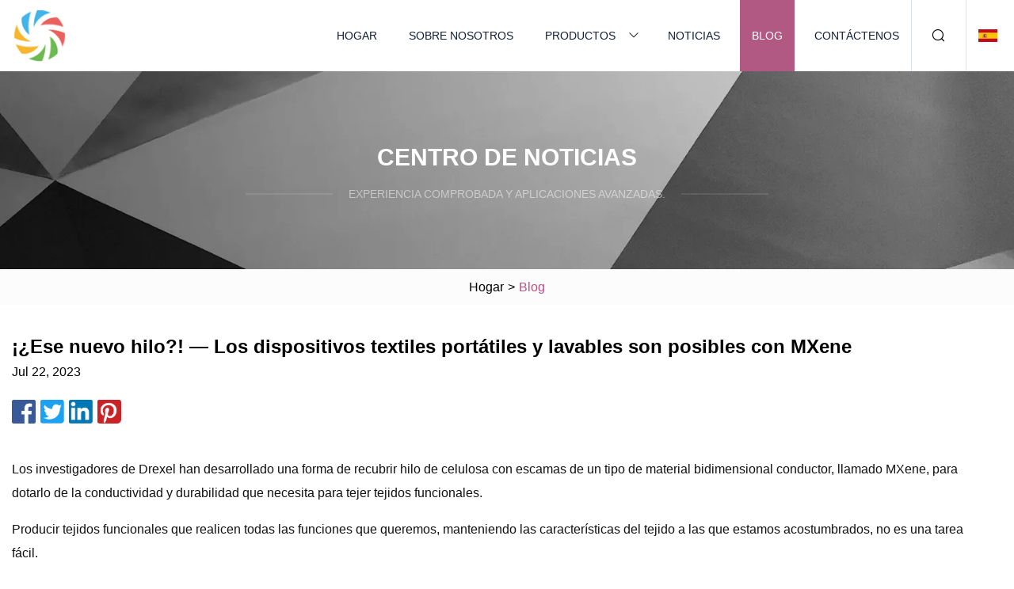

--- FILE ---
content_type: text/html; charset=utf-8
request_url: https://es.yjxinhua.com/blog/that-new-yarn-wearable-washable-textile-devices-are-possible-with-mxene.html
body_size: 7386
content:
<!doctype html>
<html lang="es">
<head>
<meta charset="utf-8" />
<title> ¡¿Ese nuevo hilo?!  — Los dispositivos textiles portátiles y lavables son posibles con MXene | Grupo de hilados de grafeno de Hubei</title>
<meta name="description" content=" ¡¿Ese nuevo hilo?!  — Los dispositivos textiles portátiles y lavables son posibles con MXene" />
<meta name="keywords" content=" ¡¿Ese nuevo hilo?!  — Los dispositivos textiles portátiles y lavables son posibles con MXene" />
<meta name="viewport" content="width=device-width, initial-scale=1.0" />
<meta name="application-name" content="Grupo de hilados de grafeno de Hubei" />
<meta name="twitter:card" content="summary" />
<meta name="twitter:title" content=" ¡¿Ese nuevo hilo?!  — Los dispositivos textiles portátiles y lavables son posibles con MXene | Grupo de hilados de grafeno de Hubei" />
<meta name="twitter:description" content=" ¡¿Ese nuevo hilo?!  — Los dispositivos textiles portátiles y lavables son posibles con MXene" />
<meta name="twitter:image" content="https://es.yjxinhua.com/uploadimg/logo19282.png" />
<meta http-equiv="X-UA-Compatible" content="IE=edge" />
<meta property="og:site_name" content="Grupo de hilados de grafeno de Hubei" />
<meta property="og:type" content="article" />
<meta property="og:title" content=" ¡¿Ese nuevo hilo?!  — Los dispositivos textiles portátiles y lavables son posibles con MXene | Grupo de hilados de grafeno de Hubei" />
<meta property="og:description" content=" ¡¿Ese nuevo hilo?!  — Los dispositivos textiles portátiles y lavables son posibles con MXene" />
<meta property="og:url" content="https://es.yjxinhua.com/blog/that-new-yarn-wearable-washable-textile-devices-are-possible-with-mxene.html" />
<meta property="og:image" content="https://es.yjxinhua.com/uploadimg/logo19282.png" />
<link href="https://es.yjxinhua.com/blog/that-new-yarn-wearable-washable-textile-devices-are-possible-with-mxene.html" rel="canonical" />
<link href="https://es.yjxinhua.com/themes/astra/toast.css" rel="stylesheet" />
<link href="https://es.yjxinhua.com/uploadimg/ico19282.png" rel="shortcut icon" type="image/x-icon" />
<link href="https://es.yjxinhua.com/themes/astra/pink/style.css" rel="stylesheet" />
<link href="https://es.yjxinhua.com/themes/astra/pink/page.css" rel="stylesheet" />
<script type="application/ld+json">
[{
"@context": "https://schema.org/",
"@type": "BreadcrumbList",
"itemListElement": [{
"@type": "ListItem",
"name": "Hogar",
"position": 1,
"item": "https://es.yjxinhua.com/blog/that-new-yarn-wearable-washable-textile-devices-are-possible-with-mxene.html/"},{
"@type": "ListItem",
"name": "Blog",
"position": 2,
"item": "https://es.yjxinhua.com/blog.html"},{
"@type": "ListItem",
"name": " ¡¿Ese nuevo hilo?!  — Los dispositivos textiles portátiles y lavables son posibles con MXene",
"position": 3,
"item": "https://es.yjxinhua.com/blog/that-new-yarn-wearable-washable-textile-devices-are-possible-with-mxene.html"}]},{
"@context": "http://schema.org",
"@type": "NewsArticle",
"mainEntityOfPage": {
"@type": "WebPage",
"@id": "https://es.yjxinhua.com/blog/that-new-yarn-wearable-washable-textile-devices-are-possible-with-mxene.html"},
"headline": "Grupo de hilados de grafeno de Hubei",
"image": {
"@type": "ImageObject",
"url": "https://es.yjxinhua.com"},
"datePublished": "",
"dateModified": "",
"author": {
"@type": "Organization",
"name": "Grupo de hilados de grafeno de Hubei",
"url": "https://es.yjxinhua.com"},
"publisher": {
"@type": "Organization",
"name": "es.yjxinhua.com",
"logo": {
"@type": "ImageObject",
"url": "https://es.yjxinhua.com/uploadimg/logo19282.png"}},
"description": " ¡¿Ese nuevo hilo?!  — Los dispositivos textiles portátiles y lavables son posibles con MXene"
}]
</script>
<script type="text/javascript" src="//info.53hu.net/traffic.js?id=08a984h6ak"></script>
</head>
<body class="index">
<!-- header -->
<header>
  <div class="container">
    <div class="head-logo"><a href="https://es.yjxinhua.com/" title="Grupo de hilados de grafeno de Hubei"><img src="/uploadimg/logo19282.png" width="70" height="70" alt="Grupo de hilados de grafeno de Hubei"><span>Grupo de hilados de grafeno de Hubei</span></a></div>
    <div class="menu-btn"><em></em><em></em><em></em></div>
    <div class="head-content">
      <nav class="nav">
        <ul>
          <li><a href="https://es.yjxinhua.com/">Hogar</a></li>
          <li><a href="https://es.yjxinhua.com/about-us.html">Sobre nosotros</a></li>
          <li><a href="https://es.yjxinhua.com/products.html">Productos</a><em class="iconfont icon-xiangxia"></em>
            <ul class="submenu">
              <li><a href="https://es.yjxinhua.com/graphene-yarn.html">Hilo de grafeno</a></li>
              <li><a href="https://es.yjxinhua.com/conductive-top.html">Parte superior conductora</a></li>
              <li><a href="https://es.yjxinhua.com/conductive-yarn.html">Hilo conductor</a></li>
              <li><a href="https://es.yjxinhua.com/conductive-fiber.html">Fibra conductora</a></li>
              <li><a href="https://es.yjxinhua.com/antibacterial-yarn.html">Hilo antibacteriano</a></li>
              <li><a href="https://es.yjxinhua.com/anti-static-fabric.html">Tela antiestática</a></li>
              <li><a href="https://es.yjxinhua.com/conductive-staple-fibers.html">Fibras discontinuas conductoras</a></li>
              <li><a href="https://es.yjxinhua.com/high-tenacity-industrial-yarn.html">Hilo industrial de alta tenacidad</a></li>
              <li><a href="https://es.yjxinhua.com/textile-printing-and-dyeing-auxiliaries.html">Auxiliares de impresión y teñido de textiles</a></li>
            </ul>
          </li>
          <li><a href="https://es.yjxinhua.com/news.html">Noticias</a></li>
          <li class="active"><a href="https://es.yjxinhua.com/blog.html">Blog</a></li>
          <li><a href="https://es.yjxinhua.com/contact-us.html">Contáctenos</a></li>
        </ul>
      </nav>
      <div class="head-search"><em class="iconfont icon-sousuo"></em></div>
      <div class="search-input">
        <input type="text" placeholder="Keyword" id="txtSearch" autocomplete="off">
        <div class="search-btn" onclick="SearchProBtn()"><em class="iconfont icon-sousuo" aria-hidden="true"></em></div>
      </div>
      <div class="languagelist">
        <div title="Language" class="languagelist-icon"><span>Language</span></div>
        <div class="languagelist-drop"><span class="languagelist-arrow"></span>
          <ul class="languagelist-wrap">
                            <li class="languagelist-active"><a href="https://es.yjxinhua.com/blog/that-new-yarn-wearable-washable-textile-devices-are-possible-with-mxene.html"><img src="/themes/astra/images/language/es.png" width="24" height="16" alt="Español" title="es">Español </a></li>
                                    <li>
                                        <a href="https://www.yjxinhua.com/blog/that-new-yarn-wearable-washable-textile-devices-are-possible-with-mxene.html">
                                            <img src="/themes/astra/images/language/en.png" width="24" height="16" alt="English" title="en">
                                            English
                                        </a>
                                    </li>
                                    <li>
                                        <a href="https://fr.yjxinhua.com/blog/that-new-yarn-wearable-washable-textile-devices-are-possible-with-mxene.html">
                                            <img src="/themes/astra/images/language/fr.png" width="24" height="16" alt="Français" title="fr">
                                            Français
                                        </a>
                                    </li>
                                    <li>
                                        <a href="https://de.yjxinhua.com/blog/that-new-yarn-wearable-washable-textile-devices-are-possible-with-mxene.html">
                                            <img src="/themes/astra/images/language/de.png" width="24" height="16" alt="Deutsch" title="de">
                                            Deutsch
                                        </a>
                                    </li>
                                    <li>
                                        <a href="https://it.yjxinhua.com/blog/that-new-yarn-wearable-washable-textile-devices-are-possible-with-mxene.html">
                                            <img src="/themes/astra/images/language/it.png" width="24" height="16" alt="Italiano" title="it">
                                            Italiano
                                        </a>
                                    </li>
                                    <li>
                                        <a href="https://pt.yjxinhua.com/blog/that-new-yarn-wearable-washable-textile-devices-are-possible-with-mxene.html">
                                            <img src="/themes/astra/images/language/pt.png" width="24" height="16" alt="Português" title="pt">
                                            Português
                                        </a>
                                    </li>
                                    <li>
                                        <a href="https://ja.yjxinhua.com/blog/that-new-yarn-wearable-washable-textile-devices-are-possible-with-mxene.html"><img src="/themes/astra/images/language/ja.png" width="24" height="16" alt="日本語" title="ja"> 日本語</a>
                                    </li>
                                    <li>
                                        <a href="https://ko.yjxinhua.com/blog/that-new-yarn-wearable-washable-textile-devices-are-possible-with-mxene.html"><img src="/themes/astra/images/language/ko.png" width="24" height="16" alt="한국어" title="ko"> 한국어</a>
                                    </li>
                                    <li>
                                        <a href="https://ru.yjxinhua.com/blog/that-new-yarn-wearable-washable-textile-devices-are-possible-with-mxene.html"><img src="/themes/astra/images/language/ru.png" width="24" height="16" alt="Русский" title="ru"> Русский</a>
                                    </li>
                           
          </ul>
        </div>
      </div>
    </div>
  </div>
</header>
<main>
  <div class="inner-banner"><img src="/themes/astra/images/inner-banner.webp" alt="banner">
    <div class="inner-content">
      <div class="inner-title">Centro de Noticias</div>
      <div class="inner-des"><em></em><span>Experiencia comprobada y aplicaciones avanzadas.</span><em></em></div>
    </div>
  </div>
  <div class="page-breadcrumbs"><a href="https://es.yjxinhua.com/">Hogar</a> > <span>Blog</span></div>
  <div class="page-main page-news">
    <div class="container">
      <div class="page-content">
        <h1 class="newsdetails-title"> ¡¿Ese nuevo hilo?!  — Los dispositivos textiles portátiles y lavables son posibles con MXene</h1>
        <div class="newsdetails-date">Jul 22, 2023</div>
        <div class="sharewrap"></div>
        <div class="newsdetails-content">
          <article><p>Los investigadores de Drexel han desarrollado una forma de recubrir hilo de celulosa con escamas de un tipo de material bidimensional conductor, llamado MXene, para dotarlo de la conductividad y durabilidad que necesita para tejer tejidos funcionales.</p><p>Producir tejidos funcionales que realicen todas las funciones que queremos, manteniendo las características del tejido a las que estamos acostumbrados, no es una tarea fácil.</p><p>Dos grupos de investigadores de la Universidad de Drexel, uno que lidera el desarrollo de técnicas industriales de producción de tejidos funcionales y el otro, pionero en el estudio y aplicación de uno de los supermateriales más resistentes y conductores de electricidad que se utilizan en la actualidad, creen que tener una solución.</p><p> Han mejorado un elemento básico del textil: el hilo.  Al agregar capacidades técnicas a las fibras que dan a los textiles su carácter, ajuste y tacto, el equipo ha demostrado que puede incorporar nuevas funciones a los tejidos sin limitar su portabilidad.</p><p>En un artículo publicado recientemente en la revista Advanced Functional Materials, los investigadores, dirigidos por<strong>Yury Gogotsi, PhD</strong>, Universidad Distinguida y profesora de Bach en la Facultad de Ingeniería de Drexel, y<strong>Geneviève Dion</strong>, profesor del Westphal College of Media Arts & Design y director del Centro de Tejidos Funcionales de Drexel, demostró que pueden crear un hilo duradero y altamente conductor recubriendo hilos estándar a base de celulosa con un tipo de material bidimensional conductor llamado MXene.</p><p> "Los dispositivos portátiles actuales utilizan baterías convencionales, que son voluminosas e incómodas y pueden imponer limitaciones de diseño al producto final", escriben.  "Por lo tanto, el desarrollo de hilos flexibles, electroquímica y electromecánicamente activos, que pueden diseñarse y tejerse en tejidos completos, proporciona conocimientos nuevos y prácticos para la producción escalable de dispositivos textiles".</p><p> El equipo informó que su hilo conductor empaqueta más material conductor en las fibras y puede tejerse con una máquina de tejer industrial estándar para producir un textil con capacidades de rendimiento eléctrico de primer nivel.  Esta combinación de capacidad y durabilidad se distingue del resto del campo de tejidos funcionales actual.</p><p> La mayoría de los intentos de convertir los textiles en tecnología portátil utilizan fibras metálicas rígidas que alteran la textura y el comportamiento físico de la tela.  Otros intentos de fabricar textiles conductores utilizando nanopartículas de plata y grafeno y otros materiales de carbono plantean preocupaciones ambientales y no cumplen con los requisitos de rendimiento.  Y los métodos de recubrimiento que logran aplicar suficiente material a un sustrato textil para hacerlo altamente conductor también tienden a hacer que los hilos y las telas sean demasiado quebradizos para soportar el desgaste normal.</p><p> "Algunos de los mayores desafíos en nuestro campo son desarrollar hilos funcionales innovadores a escala que sean lo suficientemente robustos como para integrarse en el proceso de fabricación textil y resistir el lavado", dijo Dion.  “Creemos que demostrar la capacidad de fabricación de cualquier hilo conductor nuevo durante las etapas experimentales es crucial.  Una alta conductividad eléctrica y un rendimiento electroquímico son importantes, pero también lo son los hilos conductores que pueden producirse mediante un proceso simple y escalable con propiedades mecánicas adecuadas para la integración textil.  Todo debe tenerse en cuenta para el desarrollo exitoso de dispositivos de próxima generación que puedan usarse como prendas de uso diario”.</p><p> Dion ha sido pionera en el campo de la tecnología portátil, aprovechando su experiencia en moda y diseño industrial para producir nuevos procesos para la creación de tejidos con nuevas capacidades tecnológicas.  Su trabajo ha sido reconocido por el Departamento de Defensa, que incluyó a Drexel y Dion, en su esfuerzo de Advanced Functional Fabrics of America para convertir al país en un líder en este campo.</p><p>Se asoció con Gogotsi, un investigador líder en el área de materiales conductores bidimensionales, para abordar el desafío de fabricar un hilo conductor que resistiera el tejido, el uso y el lavado.</p><p> El grupo de Gogotsi formó parte del equipo de Drexel que descubrió materiales bidimensionales altamente conductores, llamados MXenes, en 2011 y desde entonces ha estado explorando sus propiedades y aplicaciones excepcionales.  Su grupo ha demostrado que puede sintetizar MXenes que se mezclan con agua para crear tintas y recubrimientos en aerosol sin aditivos ni tensioactivos, una revelación que los convirtió en un candidato natural para fabricar hilos conductores que podrían usarse en tejidos funcionales.</p><p> "Los investigadores han explorado la posibilidad de añadir recubrimientos de grafeno y nanotubos de carbono al hilo; nuestro grupo también ha analizado varios recubrimientos de carbono en el pasado", dijo Gogotsi.  “Pero alcanzar el nivel de conductividad que demostramos con MXenes no ha sido posible hasta ahora.  Se acerca a la conductividad de los hilos recubiertos con nanocables de plata, pero el uso de plata en la industria textil está muy limitado debido a su disolución y a sus efectos nocivos para el medio ambiente.  Además, los MXenes podrían usarse para agregar capacidad de almacenamiento de energía eléctrica, detección, protección contra interferencias electromagnéticas y muchas otras propiedades útiles a los textiles”.</p><p> En su forma básica, el carburo de titanio MXene parece un polvo negro.  Pero en realidad está compuesto de escamas de sólo unos pocos átomos de espesor, que pueden producirse en varios tamaños.  Las escamas más grandes significan más superficie y mayor conductividad, por lo que el equipo descubrió que era posible aumentar el rendimiento del hilo infiltrando las fibras individuales con escamas más pequeñas y luego recubriendo el hilo con una capa de MXene de escamas más grandes.</p><p> El equipo creó los hilos conductores a partir de tres hilos comunes a base de celulosa: algodón, bambú y lino.  Aplicaron el material MXene mediante recubrimiento por inmersión, que es un método de teñido estándar, antes de probarlos tejiendo telas completas en una máquina de tejer industrial, del tipo que se usa para hacer la mayoría de los suéteres y bufandas que verás este otoño.</p><p>Cada tipo de hilo se tejió en tres muestras de tela diferentes usando tres patrones de puntadas diferentes (jersey sencillo, calibre medio y entrelazado) para garantizar que sean lo suficientemente resistentes como para sostener cualquier tejido, desde un suéter de punto apretado hasta una bufanda de punto suelto.</p><p>"La capacidad de tejer hilos a base de celulosa recubiertos de MXene con diferentes patrones de puntadas nos permitió controlar las propiedades de la tela, como la porosidad y el grosor para diversas aplicaciones", escriben los investigadores.</p><p>Para poner a prueba los nuevos hilos en una aplicación tecnológica, el equipo tejió algunos textiles sensibles al tacto, del tipo que están explorando Levi's e Yves Saint Laurent como parte del Proyecto Jacquard de Google.</p><p> Los hilos conductores basados ​​en MXene no solo resistieron el desgaste de las máquinas de tejer industriales, sino que los tejidos producidos sobrevivieron a una serie de pruebas para demostrar su durabilidad.  Tirar, torcer, doblar y, lo más importante, lavar, no disminuyó la capacidad de detección del tacto del hilo, informó el equipo, incluso después de docenas de viajes a través del ciclo de centrifugado.</p><p> Pero los investigadores sugieren que la ventaja fundamental de utilizar hilos conductores recubiertos de MXene para producir estos textiles especiales es que toda la funcionalidad se puede integrar perfectamente en los textiles.  Entonces, en lugar de tener que agregar una batería externa para alimentar el dispositivo portátil, o conectarlo de forma inalámbrica a su teléfono inteligente, estos dispositivos de almacenamiento de energía y antenas también estarían hechos de tela, una integración que, aunque literalmente cosida, es una forma mucho más sencilla. para incorporar la tecnología.</p><p>"Los hilos conductores de electricidad son esenciales para las aplicaciones portátiles porque pueden diseñarse para realizar funciones específicas en una amplia gama de tecnologías", escriben.</p><p> El uso de hilos conductores también significa que es posible una mayor variedad de innovaciones y personalizaciones tecnológicas a través del proceso de tejido.  Por ejemplo, “el rendimiento del sensor de presión tejido se puede mejorar aún más en el futuro cambiando el tipo de hilo, el patrón de puntada, la carga de material activo y la capa dieléctrica para dar como resultado mayores cambios de capacitancia”, según los autores.</p><p> El equipo de Dion en el Centro de Tejidos Funcionales ya está poniendo a prueba este desarrollo en varios proyectos, incluida una colaboración con el fabricante textil Apex Mills, uno de los principales productores de material para asientos e interiores de automóviles.  Y Gogotsi sugiere que el siguiente paso de este trabajo será ajustar el proceso de recubrimiento para agregar la cantidad justa de material conductor MXene al hilo para usos específicos.</p><p> "Con este hilo MXene, son posibles muchas aplicaciones", dijo Gogotsi.  “Se puede pensar en fabricar asientos para el automóvil con él para que el automóvil conozca el tamaño y el peso del pasajero para optimizar la configuración de seguridad;  Los sensores de presión textiles podrían estar en ropa deportiva para monitorear el rendimiento, o tejidos en alfombras para ayudar a las casas conectadas a discernir cuántas personas hay en casa; su imaginación es el límite”.</p><p> Además de Gogotsi y Dion, los estudiantes de doctorado de la Facultad de Ingeniería de Drexel Simge Uzun, Mohamed Alhabeb, Ariana S. Levitt, Mark Anayee;  Amy L. Stoltzfus, estudiante de maestría en Westphal College;  Christina J. Strobel, estudiante de la Facultad de Ingeniería;  y Joselito M. Razal y Shayan Seyedin, investigadores de la Universidad Deakin en Australia, contribuyeron a esta investigación.  El trabajo fue apoyado por el Departamento de Energía de Estados Unidos.</p><p>Lea el artículo completo aquí: https://onlinelibrary.wiley.com/doi/abs/10.1002/adfm.201905015</p><p>Drexel News es producido por University Marketing and Communications.</p><p>Relaciones con los medios</p><p>Directrices para el envío</p><strong>Yury Gogotsi, PhD</strong><strong>Geneviève Dion</strong><strong>Golpear obstáculos</strong><strong>La combinación ganadora</strong><strong>Poniéndolo a prueba</strong><strong>Empujando hacia adelante</strong></article>
        </div>
        <div class="pagelink">
          <div class="pagelink-item"><a href="/blog/trendoux-winter-gloves-are-on-sale-at-amazon.html" title="Los guantes de invierno Trendoux están en oferta en Amazon"><em></em><span>Anteriores</span></a></div>
          <div class="backlist"><a href="/blog.html"><em class="iconfont icon-caidan"></em><span>Volver a la lista</span></a></div>
          <div class="pagelink-item"><a href="/blog/researchers-knit-skin-for-robotics.html" title="Los investigadores tejen una "piel" para la robótica"><em></em><span>Próximo</span></a></div>
        </div>
      </div>
    </div>
  </div>
</main>
  
<!-- footer -->
<footer>
  <div class="container">
    <div class="foot-item">
      <div class="foot-title">Navegación</div>
      <ul>
        <li><a href="https://es.yjxinhua.com/">Hogar</a></li>
        <li><a href="https://es.yjxinhua.com/about-us.html">Sobre nosotros</a></li>
        <li><a href="https://es.yjxinhua.com/products.html">Productos</a></li>
        <li><a href="https://es.yjxinhua.com/news.html">Noticias</a></li>
        <li><a href="https://es.yjxinhua.com/blog.html">Blog</a></li>
        <li><a href="https://es.yjxinhua.com/contact-us.html">Contáctenos</a></li>
        <li><a href="https://es.yjxinhua.com/sitemap.xml">mapa del sitio</a></li>
        <li><a href="https://es.yjxinhua.com/privacy-policy.html">Privacy Policy</a></li>
      </ul>
    </div>
    <div class="foot-item foot-company">
      <div class="foot-title">Empresa socia</div>
      <ul>
<li><a href="http://es.dzjinmaijx.net/screw-jack/electric-screw-jack/" target="_blank">Fábrica de gatos de tornillo eléctricos</a></li><li><a href="https://es.lfpettreat.com/" target="_blank">Mascotas  Vegano</a></li><li><a href="https://es.hydronova-cnc.com/" target="_blank">Xiamén  Hidronova  Rendimiento  Piezas  Co.,  Limitado.</a></li><li><a href="http://www.metalshaft.com/cnc-machining-shaft-parts/mini-shaft/" target="_blank">mini eje de precio bajo</a></li><li><a href="http://www.farwidevfd.com/energy/power-supplies/" target="_blank">fuentes de alimentación industriales</a></li><li><a href="https://www.tractor4x4.com/" target="_blank">Shandong  Leitai  Agrícola  Equipo  Co., Ltd</a></li><li><a href="https://es.aybtxmetal.com/" target="_blank">Anyang  Baitengxin  Metálicos  Co.,  Limitado.</a></li>      </ul>
    </div>
    <div class="foot-share"><a href="https://es.yjxinhua.com/" rel="nofollow" title="facebook"><em class="iconfont icon-facebook"></em></a><a href="https://es.yjxinhua.com/" rel="nofollow" title="linkedin"><em class="iconfont icon-linkedin"></em></a><a href="https://es.yjxinhua.com/" rel="nofollow" title="twitter"><em class="iconfont icon-twitter-fill"></em></a><a href="https://es.yjxinhua.com/" rel="nofollow" title="youtube"><em class="iconfont icon-youtube"></em></a><a href="https://es.yjxinhua.com/" rel="nofollow" title="instagram"><em class="iconfont icon-instagram"></em></a><a href="https://es.yjxinhua.com/" rel="nofollow" title="TikTok"><em class="iconfont icon-icon_TikTok"></em></a></div>
    <div class="foot-copyright">
      <p>Copyright &copy; es.yjxinhua.com, Todos los derechos reservados.&nbsp;&nbsp;&nbsp;<a href="/cdn-cgi/l/email-protection#05686c6e60457c6f7d6c6b6d70642b666a68" target="_blank"><span class="__cf_email__" data-cfemail="5a3733313f1a2330223334322f3b74393537">[email&#160;protected]</span></a></p>
    </div>
  </div>
  <div class="gotop"><span>TOP</span></div>
</footer>
 
<!-- script --> 
<script data-cfasync="false" src="/cdn-cgi/scripts/5c5dd728/cloudflare-static/email-decode.min.js"></script><script src="https://es.yjxinhua.com/themes/astra/js/jquery3.6.1.js"></script>
<script src="https://es.yjxinhua.com/themes/astra/js/vanilla-lazyload.js"></script>
<script src="https://es.yjxinhua.com/themes/astra/js/style.js"></script>
<script src="https://es.yjxinhua.com/themes/astra/js/page.js"></script>
<script src="https://es.yjxinhua.com/themes/astra/js/toast.js"></script>
<script src="https://es.yjxinhua.com/themes/astra/js/share.js"></script>
<script src="https://platform-api.sharethis.com/js/sharethis.js#property=5eec0fd89a302d0012ac463a&product=sop" type="text/javascript" async></script>
<script defer src="https://static.cloudflareinsights.com/beacon.min.js/vcd15cbe7772f49c399c6a5babf22c1241717689176015" integrity="sha512-ZpsOmlRQV6y907TI0dKBHq9Md29nnaEIPlkf84rnaERnq6zvWvPUqr2ft8M1aS28oN72PdrCzSjY4U6VaAw1EQ==" data-cf-beacon='{"version":"2024.11.0","token":"5f2488bba5554deab9d97564cd5df37b","r":1,"server_timing":{"name":{"cfCacheStatus":true,"cfEdge":true,"cfExtPri":true,"cfL4":true,"cfOrigin":true,"cfSpeedBrain":true},"location_startswith":null}}' crossorigin="anonymous"></script>
</body>
</html>
